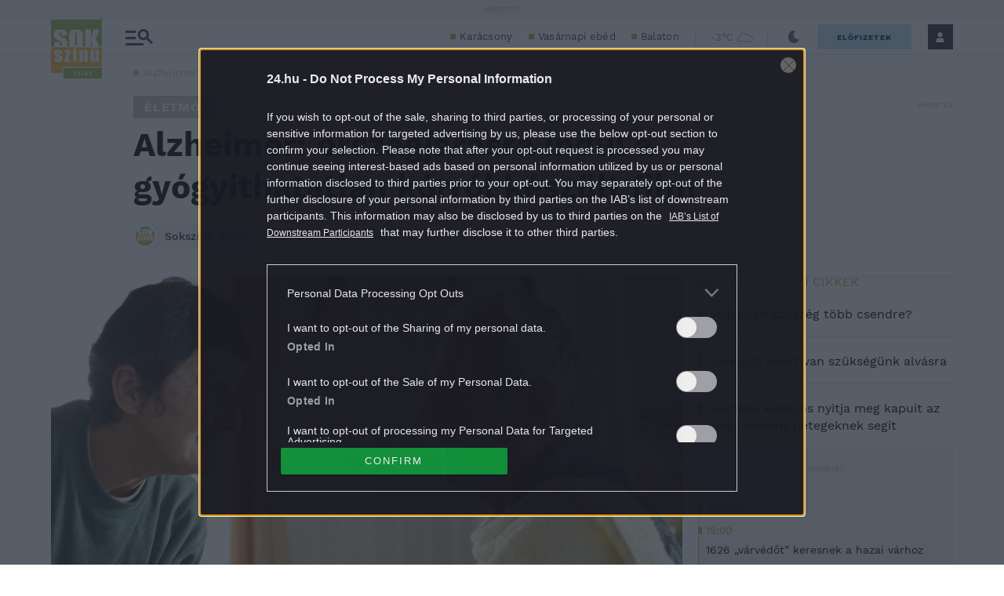

--- FILE ---
content_type: image/svg+xml
request_url: https://s.24.hu/app/themes/24-2020-theme/images/icons/icon-close-colored-sv.svg
body_size: 207
content:
<svg width="22" height="22" viewBox="0 0 22 22" fill="none" xmlns="http://www.w3.org/2000/svg">
<path fill-rule="evenodd" clip-rule="evenodd" d="M10.6047 8.48376L2.12138 0L0 2.12126L8.48342 10.6051L0 19.089L2.12138 21.2103L10.6047 12.7265L19.088 21.2103L21.2094 19.089L12.726 10.6051L21.2094 2.12126L19.088 0L10.6047 8.48376Z" fill="#a1be62"/>
</svg>


--- FILE ---
content_type: application/javascript; charset=UTF-8
request_url: https://a.teads.tv/page/142579/tag
body_size: 1353
content:
(function(w, d) {
  try {
    d = w.top.document || d; w = w.top.document ? w.top : w;
  } catch (e) {}
  var ttag = function() {
    if(window.location.href.indexOf( 'sokszinuvidek.24.hu/otthon-keszult/2023/06/09/paradicsomos-sajtos-lepeny-recept/') > -1) {
return false;
}

if(window.location.href.indexOf( 'sokszinuvidek.24.hu/otthon-keszult/2023/06/10/francia-melegszendvics-croque-monsieur-recept-ammerlander/') > -1) {
return false;
}

if(window.location.href.indexOf( 'sokszinuvidek.24.hu/otthon-keszult/2023/06/11/sajtos-krumpligolyo-recept/') > -1) {
return false;
}

if(window.location.href.indexOf( 'sokszinuvidek.24.hu/otthon-keszult/2023/06/12/sajtfelfujt-szufle-recept-ammerlander/') > -1) {
return false;
}

if(window.location.href.indexOf( 'sokszinuvidek.24.hu/otthon-keszult/2023/06/13/sajtkosar-recept-ammerlander/') > -1) {
return false;
}

if(window.location.href.indexOf( 'sokszinuvidek.24.hu/otthon-keszult/2023/06/14/kremes-kukoricapite-recept/') > -1) {
return false;
}
    w.teads.page(142579).placement(196575, {slider: {allow_corner_position: true, allow_top_position: true}, "css":"margin: 0px auto 32px; max-width: 600px;","format":"inread","slot":{"selector":".o-post__body > p, .u-onlyArticlePages > p","minimum":2}}).serve();
  };
  if (w.teads && w.teads.page) { ttag(); }
  else if (!w.teadsscript) {
    var s = document.createElement('script');
    s.src = 'https://static.teads.tv/static/master/media/format/v3/teads-format.min.js';
    s.async = true; s.onload = ttag; w.teadsscript = d.getElementsByTagName('head')[0].appendChild(s);
  } else {
    w.teadsscript.addEventListener('load', ttag);
  }
})(window, document);